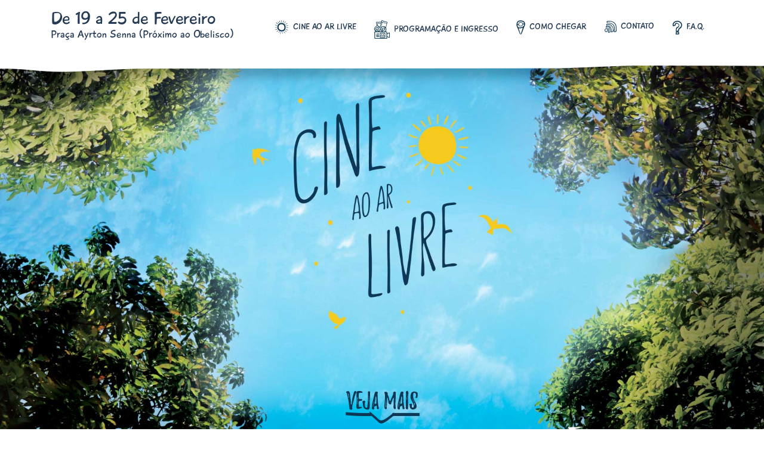

--- FILE ---
content_type: text/html; charset=UTF-8
request_url: https://cineaoarlivre.com.br/movies/o_casamento_romeu_julieta/
body_size: 16346
content:
<!DOCTYPE html>
<html class="no-js">
	<head>

		<title>Cine Ao Ar Livre -   O Casamento de Romeu e Julieta </title>

		<!--Meta-->
		<meta charset="UTF-8">
		<meta name="viewport" content="width=device-width">
		<meta name="keywords">
		<meta name="language" content="Português">
		<meta name="copyright" content="Cine Ao Ar Livre">
		<meta name="distribution" content="global">

		
		<link rel="apple-touch-icon" sizes="57x57" href="https://cineaoarlivre.com.br/wp-content/themes/cine/vendor/favicon/apple-icon-57x57.png">
		<link rel="apple-touch-icon" sizes="60x60" href="https://cineaoarlivre.com.br/wp-content/themes/cine/vendor/favicon/apple-icon-60x60.png">
		<link rel="apple-touch-icon" sizes="72x72" href="https://cineaoarlivre.com.br/wp-content/themes/cine/vendor/favicon/apple-icon-72x72.png">
		<link rel="apple-touch-icon" sizes="76x76" href="https://cineaoarlivre.com.br/wp-content/themes/cine/vendor/favicon/apple-icon-76x76.png">
		<link rel="apple-touch-icon" sizes="114x114" href="https://cineaoarlivre.com.br/wp-content/themes/cine/vendor/favicon/apple-icon-114x114.png">
		<link rel="apple-touch-icon" sizes="120x120" href="https://cineaoarlivre.com.br/wp-content/themes/cine/vendor/favicon/apple-icon-120x120.png">
		<link rel="apple-touch-icon" sizes="144x144" href="https://cineaoarlivre.com.br/wp-content/themes/cine/vendor/favicon/apple-icon-144x144.png">
		<link rel="apple-touch-icon" sizes="152x152" href="https://cineaoarlivre.com.br/wp-content/themes/cine/vendor/favicon/apple-icon-152x152.png">
		<link rel="apple-touch-icon" sizes="180x180" href="https://cineaoarlivre.com.br/wp-content/themes/cine/vendor/favicon/apple-icon-180x180.png">
		<link rel="icon" type="image/png" sizes="192x192"  href="https://cineaoarlivre.com.br/wp-content/themes/cine/vendor/favicon/android-icon-192x192.png">
		<link rel="icon" type="image/png" sizes="32x32" href="https://cineaoarlivre.com.br/wp-content/themes/cine/vendor/favicon/favicon-32x32.png">
		<link rel="icon" type="image/png" sizes="96x96" href="https://cineaoarlivre.com.br/wp-content/themes/cine/vendor/favicon/favicon-96x96.png">
		<link rel="icon" type="image/png" sizes="16x16" href="https://cineaoarlivre.com.br/wp-content/themes/cine/vendor/favicon/favicon-16x16.png">
		<link rel="apple-touch-icon-precomposed" href="https://cineaoarlivre.com.br/wp-content/themes/cine/vendor/favicon/android-icon-192x192.png">
		<link rel="manifest" href="https://cineaoarlivre.com.br/wp-content/themes/cine/vendor/favicon/manifest.json">
		<meta name="msapplication-TileColor" content="#253b55">
		<meta name="msapplication-TileImage" content="https://cineaoarlivre.com.br/wp-content/themes/cine/vendor/favicon/ms-icon-144x144.png">
		<meta name="theme-color" content="#253b55">      

		<!--CSS-->

		<link rel="stylesheet" href="https://cineaoarlivre.com.br/wp-content/themes/cine/node_modules/bootstrap/dist/css/bootstrap.min.css">
		<link rel="stylesheet" href="https://cineaoarlivre.com.br/wp-content/themes/cine/node_modules/owl.carousel/dist/assets/owl.carousel.min.css">
		<link rel="stylesheet" href="https://cineaoarlivre.com.br/wp-content/themes/cine/node_modules/owl.carousel/dist/assets/owl.theme.default.css">

		<link rel="stylesheet" href="https://cineaoarlivre.com.br/wp-content/themes/cine/node_modules/hover.css/css/hover.css">
		<link rel="stylesheet" href="https://cineaoarlivre.com.br/wp-content/themes/cine/node_modules/font-awesome/css/font-awesome.min.css">
		<link rel="stylesheet" href="https://cineaoarlivre.com.br/wp-content/themes/cine/vendor/css/style.css">
		<link rel="stylesheet" href="https://cineaoarlivre.com.br/wp-content/themes/cine/vendor/css/responsive.css">
		<meta name='robots' content='max-image-preview:large' />
<script type="text/javascript">
/* <![CDATA[ */
window._wpemojiSettings = {"baseUrl":"https:\/\/s.w.org\/images\/core\/emoji\/14.0.0\/72x72\/","ext":".png","svgUrl":"https:\/\/s.w.org\/images\/core\/emoji\/14.0.0\/svg\/","svgExt":".svg","source":{"concatemoji":"https:\/\/cineaoarlivre.com.br\/wp-includes\/js\/wp-emoji-release.min.js?ver=6.4.7"}};
/*! This file is auto-generated */
!function(i,n){var o,s,e;function c(e){try{var t={supportTests:e,timestamp:(new Date).valueOf()};sessionStorage.setItem(o,JSON.stringify(t))}catch(e){}}function p(e,t,n){e.clearRect(0,0,e.canvas.width,e.canvas.height),e.fillText(t,0,0);var t=new Uint32Array(e.getImageData(0,0,e.canvas.width,e.canvas.height).data),r=(e.clearRect(0,0,e.canvas.width,e.canvas.height),e.fillText(n,0,0),new Uint32Array(e.getImageData(0,0,e.canvas.width,e.canvas.height).data));return t.every(function(e,t){return e===r[t]})}function u(e,t,n){switch(t){case"flag":return n(e,"\ud83c\udff3\ufe0f\u200d\u26a7\ufe0f","\ud83c\udff3\ufe0f\u200b\u26a7\ufe0f")?!1:!n(e,"\ud83c\uddfa\ud83c\uddf3","\ud83c\uddfa\u200b\ud83c\uddf3")&&!n(e,"\ud83c\udff4\udb40\udc67\udb40\udc62\udb40\udc65\udb40\udc6e\udb40\udc67\udb40\udc7f","\ud83c\udff4\u200b\udb40\udc67\u200b\udb40\udc62\u200b\udb40\udc65\u200b\udb40\udc6e\u200b\udb40\udc67\u200b\udb40\udc7f");case"emoji":return!n(e,"\ud83e\udef1\ud83c\udffb\u200d\ud83e\udef2\ud83c\udfff","\ud83e\udef1\ud83c\udffb\u200b\ud83e\udef2\ud83c\udfff")}return!1}function f(e,t,n){var r="undefined"!=typeof WorkerGlobalScope&&self instanceof WorkerGlobalScope?new OffscreenCanvas(300,150):i.createElement("canvas"),a=r.getContext("2d",{willReadFrequently:!0}),o=(a.textBaseline="top",a.font="600 32px Arial",{});return e.forEach(function(e){o[e]=t(a,e,n)}),o}function t(e){var t=i.createElement("script");t.src=e,t.defer=!0,i.head.appendChild(t)}"undefined"!=typeof Promise&&(o="wpEmojiSettingsSupports",s=["flag","emoji"],n.supports={everything:!0,everythingExceptFlag:!0},e=new Promise(function(e){i.addEventListener("DOMContentLoaded",e,{once:!0})}),new Promise(function(t){var n=function(){try{var e=JSON.parse(sessionStorage.getItem(o));if("object"==typeof e&&"number"==typeof e.timestamp&&(new Date).valueOf()<e.timestamp+604800&&"object"==typeof e.supportTests)return e.supportTests}catch(e){}return null}();if(!n){if("undefined"!=typeof Worker&&"undefined"!=typeof OffscreenCanvas&&"undefined"!=typeof URL&&URL.createObjectURL&&"undefined"!=typeof Blob)try{var e="postMessage("+f.toString()+"("+[JSON.stringify(s),u.toString(),p.toString()].join(",")+"));",r=new Blob([e],{type:"text/javascript"}),a=new Worker(URL.createObjectURL(r),{name:"wpTestEmojiSupports"});return void(a.onmessage=function(e){c(n=e.data),a.terminate(),t(n)})}catch(e){}c(n=f(s,u,p))}t(n)}).then(function(e){for(var t in e)n.supports[t]=e[t],n.supports.everything=n.supports.everything&&n.supports[t],"flag"!==t&&(n.supports.everythingExceptFlag=n.supports.everythingExceptFlag&&n.supports[t]);n.supports.everythingExceptFlag=n.supports.everythingExceptFlag&&!n.supports.flag,n.DOMReady=!1,n.readyCallback=function(){n.DOMReady=!0}}).then(function(){return e}).then(function(){var e;n.supports.everything||(n.readyCallback(),(e=n.source||{}).concatemoji?t(e.concatemoji):e.wpemoji&&e.twemoji&&(t(e.twemoji),t(e.wpemoji)))}))}((window,document),window._wpemojiSettings);
/* ]]> */
</script>
<link rel='stylesheet' id='dashicons-css' href='https://cineaoarlivre.com.br/wp-includes/css/dashicons.min.css?ver=6.4.7' type='text/css' media='all' />
<link rel='stylesheet' id='font-awesome-css' href='https://cineaoarlivre.com.br/wp-content/plugins/menu-icons/includes/library/icon-picker/css/types/font-awesome.min.css?ver=4.6.1' type='text/css' media='all' />
<link rel='stylesheet' id='menu-icons-extra-css' href='https://cineaoarlivre.com.br/wp-content/plugins/menu-icons/css/extra.min.css?ver=0.10.2' type='text/css' media='all' />
<style id='wp-emoji-styles-inline-css' type='text/css'>

	img.wp-smiley, img.emoji {
		display: inline !important;
		border: none !important;
		box-shadow: none !important;
		height: 1em !important;
		width: 1em !important;
		margin: 0 0.07em !important;
		vertical-align: -0.1em !important;
		background: none !important;
		padding: 0 !important;
	}
</style>
<link rel='stylesheet' id='wp-block-library-css' href='https://cineaoarlivre.com.br/wp-includes/css/dist/block-library/style.min.css?ver=6.4.7' type='text/css' media='all' />
<style id='classic-theme-styles-inline-css' type='text/css'>
/*! This file is auto-generated */
.wp-block-button__link{color:#fff;background-color:#32373c;border-radius:9999px;box-shadow:none;text-decoration:none;padding:calc(.667em + 2px) calc(1.333em + 2px);font-size:1.125em}.wp-block-file__button{background:#32373c;color:#fff;text-decoration:none}
</style>
<style id='global-styles-inline-css' type='text/css'>
body{--wp--preset--color--black: #000000;--wp--preset--color--cyan-bluish-gray: #abb8c3;--wp--preset--color--white: #ffffff;--wp--preset--color--pale-pink: #f78da7;--wp--preset--color--vivid-red: #cf2e2e;--wp--preset--color--luminous-vivid-orange: #ff6900;--wp--preset--color--luminous-vivid-amber: #fcb900;--wp--preset--color--light-green-cyan: #7bdcb5;--wp--preset--color--vivid-green-cyan: #00d084;--wp--preset--color--pale-cyan-blue: #8ed1fc;--wp--preset--color--vivid-cyan-blue: #0693e3;--wp--preset--color--vivid-purple: #9b51e0;--wp--preset--gradient--vivid-cyan-blue-to-vivid-purple: linear-gradient(135deg,rgba(6,147,227,1) 0%,rgb(155,81,224) 100%);--wp--preset--gradient--light-green-cyan-to-vivid-green-cyan: linear-gradient(135deg,rgb(122,220,180) 0%,rgb(0,208,130) 100%);--wp--preset--gradient--luminous-vivid-amber-to-luminous-vivid-orange: linear-gradient(135deg,rgba(252,185,0,1) 0%,rgba(255,105,0,1) 100%);--wp--preset--gradient--luminous-vivid-orange-to-vivid-red: linear-gradient(135deg,rgba(255,105,0,1) 0%,rgb(207,46,46) 100%);--wp--preset--gradient--very-light-gray-to-cyan-bluish-gray: linear-gradient(135deg,rgb(238,238,238) 0%,rgb(169,184,195) 100%);--wp--preset--gradient--cool-to-warm-spectrum: linear-gradient(135deg,rgb(74,234,220) 0%,rgb(151,120,209) 20%,rgb(207,42,186) 40%,rgb(238,44,130) 60%,rgb(251,105,98) 80%,rgb(254,248,76) 100%);--wp--preset--gradient--blush-light-purple: linear-gradient(135deg,rgb(255,206,236) 0%,rgb(152,150,240) 100%);--wp--preset--gradient--blush-bordeaux: linear-gradient(135deg,rgb(254,205,165) 0%,rgb(254,45,45) 50%,rgb(107,0,62) 100%);--wp--preset--gradient--luminous-dusk: linear-gradient(135deg,rgb(255,203,112) 0%,rgb(199,81,192) 50%,rgb(65,88,208) 100%);--wp--preset--gradient--pale-ocean: linear-gradient(135deg,rgb(255,245,203) 0%,rgb(182,227,212) 50%,rgb(51,167,181) 100%);--wp--preset--gradient--electric-grass: linear-gradient(135deg,rgb(202,248,128) 0%,rgb(113,206,126) 100%);--wp--preset--gradient--midnight: linear-gradient(135deg,rgb(2,3,129) 0%,rgb(40,116,252) 100%);--wp--preset--font-size--small: 13px;--wp--preset--font-size--medium: 20px;--wp--preset--font-size--large: 36px;--wp--preset--font-size--x-large: 42px;--wp--preset--spacing--20: 0.44rem;--wp--preset--spacing--30: 0.67rem;--wp--preset--spacing--40: 1rem;--wp--preset--spacing--50: 1.5rem;--wp--preset--spacing--60: 2.25rem;--wp--preset--spacing--70: 3.38rem;--wp--preset--spacing--80: 5.06rem;--wp--preset--shadow--natural: 6px 6px 9px rgba(0, 0, 0, 0.2);--wp--preset--shadow--deep: 12px 12px 50px rgba(0, 0, 0, 0.4);--wp--preset--shadow--sharp: 6px 6px 0px rgba(0, 0, 0, 0.2);--wp--preset--shadow--outlined: 6px 6px 0px -3px rgba(255, 255, 255, 1), 6px 6px rgba(0, 0, 0, 1);--wp--preset--shadow--crisp: 6px 6px 0px rgba(0, 0, 0, 1);}:where(.is-layout-flex){gap: 0.5em;}:where(.is-layout-grid){gap: 0.5em;}body .is-layout-flow > .alignleft{float: left;margin-inline-start: 0;margin-inline-end: 2em;}body .is-layout-flow > .alignright{float: right;margin-inline-start: 2em;margin-inline-end: 0;}body .is-layout-flow > .aligncenter{margin-left: auto !important;margin-right: auto !important;}body .is-layout-constrained > .alignleft{float: left;margin-inline-start: 0;margin-inline-end: 2em;}body .is-layout-constrained > .alignright{float: right;margin-inline-start: 2em;margin-inline-end: 0;}body .is-layout-constrained > .aligncenter{margin-left: auto !important;margin-right: auto !important;}body .is-layout-constrained > :where(:not(.alignleft):not(.alignright):not(.alignfull)){max-width: var(--wp--style--global--content-size);margin-left: auto !important;margin-right: auto !important;}body .is-layout-constrained > .alignwide{max-width: var(--wp--style--global--wide-size);}body .is-layout-flex{display: flex;}body .is-layout-flex{flex-wrap: wrap;align-items: center;}body .is-layout-flex > *{margin: 0;}body .is-layout-grid{display: grid;}body .is-layout-grid > *{margin: 0;}:where(.wp-block-columns.is-layout-flex){gap: 2em;}:where(.wp-block-columns.is-layout-grid){gap: 2em;}:where(.wp-block-post-template.is-layout-flex){gap: 1.25em;}:where(.wp-block-post-template.is-layout-grid){gap: 1.25em;}.has-black-color{color: var(--wp--preset--color--black) !important;}.has-cyan-bluish-gray-color{color: var(--wp--preset--color--cyan-bluish-gray) !important;}.has-white-color{color: var(--wp--preset--color--white) !important;}.has-pale-pink-color{color: var(--wp--preset--color--pale-pink) !important;}.has-vivid-red-color{color: var(--wp--preset--color--vivid-red) !important;}.has-luminous-vivid-orange-color{color: var(--wp--preset--color--luminous-vivid-orange) !important;}.has-luminous-vivid-amber-color{color: var(--wp--preset--color--luminous-vivid-amber) !important;}.has-light-green-cyan-color{color: var(--wp--preset--color--light-green-cyan) !important;}.has-vivid-green-cyan-color{color: var(--wp--preset--color--vivid-green-cyan) !important;}.has-pale-cyan-blue-color{color: var(--wp--preset--color--pale-cyan-blue) !important;}.has-vivid-cyan-blue-color{color: var(--wp--preset--color--vivid-cyan-blue) !important;}.has-vivid-purple-color{color: var(--wp--preset--color--vivid-purple) !important;}.has-black-background-color{background-color: var(--wp--preset--color--black) !important;}.has-cyan-bluish-gray-background-color{background-color: var(--wp--preset--color--cyan-bluish-gray) !important;}.has-white-background-color{background-color: var(--wp--preset--color--white) !important;}.has-pale-pink-background-color{background-color: var(--wp--preset--color--pale-pink) !important;}.has-vivid-red-background-color{background-color: var(--wp--preset--color--vivid-red) !important;}.has-luminous-vivid-orange-background-color{background-color: var(--wp--preset--color--luminous-vivid-orange) !important;}.has-luminous-vivid-amber-background-color{background-color: var(--wp--preset--color--luminous-vivid-amber) !important;}.has-light-green-cyan-background-color{background-color: var(--wp--preset--color--light-green-cyan) !important;}.has-vivid-green-cyan-background-color{background-color: var(--wp--preset--color--vivid-green-cyan) !important;}.has-pale-cyan-blue-background-color{background-color: var(--wp--preset--color--pale-cyan-blue) !important;}.has-vivid-cyan-blue-background-color{background-color: var(--wp--preset--color--vivid-cyan-blue) !important;}.has-vivid-purple-background-color{background-color: var(--wp--preset--color--vivid-purple) !important;}.has-black-border-color{border-color: var(--wp--preset--color--black) !important;}.has-cyan-bluish-gray-border-color{border-color: var(--wp--preset--color--cyan-bluish-gray) !important;}.has-white-border-color{border-color: var(--wp--preset--color--white) !important;}.has-pale-pink-border-color{border-color: var(--wp--preset--color--pale-pink) !important;}.has-vivid-red-border-color{border-color: var(--wp--preset--color--vivid-red) !important;}.has-luminous-vivid-orange-border-color{border-color: var(--wp--preset--color--luminous-vivid-orange) !important;}.has-luminous-vivid-amber-border-color{border-color: var(--wp--preset--color--luminous-vivid-amber) !important;}.has-light-green-cyan-border-color{border-color: var(--wp--preset--color--light-green-cyan) !important;}.has-vivid-green-cyan-border-color{border-color: var(--wp--preset--color--vivid-green-cyan) !important;}.has-pale-cyan-blue-border-color{border-color: var(--wp--preset--color--pale-cyan-blue) !important;}.has-vivid-cyan-blue-border-color{border-color: var(--wp--preset--color--vivid-cyan-blue) !important;}.has-vivid-purple-border-color{border-color: var(--wp--preset--color--vivid-purple) !important;}.has-vivid-cyan-blue-to-vivid-purple-gradient-background{background: var(--wp--preset--gradient--vivid-cyan-blue-to-vivid-purple) !important;}.has-light-green-cyan-to-vivid-green-cyan-gradient-background{background: var(--wp--preset--gradient--light-green-cyan-to-vivid-green-cyan) !important;}.has-luminous-vivid-amber-to-luminous-vivid-orange-gradient-background{background: var(--wp--preset--gradient--luminous-vivid-amber-to-luminous-vivid-orange) !important;}.has-luminous-vivid-orange-to-vivid-red-gradient-background{background: var(--wp--preset--gradient--luminous-vivid-orange-to-vivid-red) !important;}.has-very-light-gray-to-cyan-bluish-gray-gradient-background{background: var(--wp--preset--gradient--very-light-gray-to-cyan-bluish-gray) !important;}.has-cool-to-warm-spectrum-gradient-background{background: var(--wp--preset--gradient--cool-to-warm-spectrum) !important;}.has-blush-light-purple-gradient-background{background: var(--wp--preset--gradient--blush-light-purple) !important;}.has-blush-bordeaux-gradient-background{background: var(--wp--preset--gradient--blush-bordeaux) !important;}.has-luminous-dusk-gradient-background{background: var(--wp--preset--gradient--luminous-dusk) !important;}.has-pale-ocean-gradient-background{background: var(--wp--preset--gradient--pale-ocean) !important;}.has-electric-grass-gradient-background{background: var(--wp--preset--gradient--electric-grass) !important;}.has-midnight-gradient-background{background: var(--wp--preset--gradient--midnight) !important;}.has-small-font-size{font-size: var(--wp--preset--font-size--small) !important;}.has-medium-font-size{font-size: var(--wp--preset--font-size--medium) !important;}.has-large-font-size{font-size: var(--wp--preset--font-size--large) !important;}.has-x-large-font-size{font-size: var(--wp--preset--font-size--x-large) !important;}
.wp-block-navigation a:where(:not(.wp-element-button)){color: inherit;}
:where(.wp-block-post-template.is-layout-flex){gap: 1.25em;}:where(.wp-block-post-template.is-layout-grid){gap: 1.25em;}
:where(.wp-block-columns.is-layout-flex){gap: 2em;}:where(.wp-block-columns.is-layout-grid){gap: 2em;}
.wp-block-pullquote{font-size: 1.5em;line-height: 1.6;}
</style>
<script type="text/javascript" src="https://cineaoarlivre.com.br/wp-includes/js/jquery/jquery.min.js?ver=3.7.1" id="jquery-core-js"></script>
<script type="text/javascript" src="https://cineaoarlivre.com.br/wp-includes/js/jquery/jquery-migrate.min.js?ver=3.4.1" id="jquery-migrate-js"></script>
<link rel="https://api.w.org/" href="https://cineaoarlivre.com.br/wp-json/" /><link rel="EditURI" type="application/rsd+xml" title="RSD" href="https://cineaoarlivre.com.br/xmlrpc.php?rsd" />
<meta name="generator" content="WordPress 6.4.7" />
<link rel="canonical" href="https://cineaoarlivre.com.br/movies/o_casamento_romeu_julieta/" />
<link rel='shortlink' href='https://cineaoarlivre.com.br/?p=77' />
<link rel="alternate" type="application/json+oembed" href="https://cineaoarlivre.com.br/wp-json/oembed/1.0/embed?url=https%3A%2F%2Fcineaoarlivre.com.br%2Fmovies%2Fo_casamento_romeu_julieta%2F" />
<link rel="alternate" type="text/xml+oembed" href="https://cineaoarlivre.com.br/wp-json/oembed/1.0/embed?url=https%3A%2F%2Fcineaoarlivre.com.br%2Fmovies%2Fo_casamento_romeu_julieta%2F&#038;format=xml" />

		<script type="text/javascript">
			var _gaq = _gaq || [];
			_gaq.push(['_setAccount', 'UA-113940966-1']);
			_gaq.push(['_trackPageview']);
			(function() {
				var ga = document.createElement('script'); ga.type = 'text/javascript'; ga.async = true;
				ga.src = ('https:' == document.location.protocol ? 'https://ssl' : 'http://www') + '.google-analytics.com/ga.js';
				var s = document.getElementsByTagName('script')[0]; s.parentNode.insertBefore(ga, s);
			})();
		</script>

	<meta name="bmi-version" content="1.2.2" />	<style type="text/css">
		div.wpcf7 .screen-reader-response {
			position: absolute;
			overflow: hidden;
			clip: rect(1px, 1px, 1px, 1px);
			height: 1px;
			width: 1px;
			margin: 0;
			padding: 0;
			border: 0;
		}

		div.wpcf7 .form-inline img.ajax-loader {
			display: inline;
		}

		div.wpcf7 .ajax-loader {
			visibility: hidden;
			display: inline-block;
			background-image: url('https://cineaoarlivre.com.br/wp-content/plugins/contact-form-7/images/ajax-loader.gif');
			width: 16px;
			height: 16px;
			border: none;
			padding: 0;
			margin: 0 0 0 4px;
			vertical-align: middle;
		}

		div.wpcf7 .ajax-loader.is-active {
			visibility: visible;
		}

		div.wpcf7 div.ajax-error {
			display: none;
		}

		div.wpcf7 .wpcf7-display-none {
			display: none;
		}

		div.wpcf7 .placeheld {
			color: #888;
		}

		div.wpcf7 .wpcf7-recaptcha iframe {
			margin-bottom: 0;
		}

		div.wpcf7 input[type="file"] {
			cursor: pointer;
		}

		div.wpcf7 input[type="file"]:disabled {
			cursor: default;
		}

		div.wpcf7 .form-inline .form-group {
			max-width: 250px;
		}

		div.wpcf7 .input-group-addon img {
			height: 100%;
			width: auto;
			max-width: none !important;
			border-radius: 5px;
		}

		div.wpcf7 .input-group-addon.input-group-has-image {
			padding: 0;
		}
	</style>
	
		<!--JS-->
		<script src="https://cineaoarlivre.com.br/wp-content/themes/cine/node_modules/jquery/dist/jquery.min.js"></script>
		<script src="https://cineaoarlivre.com.br/wp-content/themes/cine/node_modules/bootstrap/dist/js/bootstrap.min.js"></script>
		<script src="https://cineaoarlivre.com.br/wp-content/themes/cine/node_modules/owl.carousel/dist/owl.carousel.min.js"></script>
		<script>var get_template_directory_uri = "https://cineaoarlivre.com.br/wp-content/themes/cine"</script>
		<script src="https://cineaoarlivre.com.br/wp-content/themes/cine/vendor/js/script.js"></script>

		<script src="https://unpkg.com/scrollreveal/dist/scrollreveal.min.js"></script>
        <script>
            $(document).ready(function () {
                window.sr = ScrollReveal({ reset: false });
				sr.reveal('.reveal');
			})
        </script>
	</head>
	<body id="top">

		<header class="container-fluid">
			<div class="row top">
				<div class="container">
					<div class="row">
						<div class="col-xs-12">
							<nav class="navbar navbar-default" role="navigation">
								<div class="navbar-header">
									<button type="button" class="navbar-toggle" data-toggle="collapse" data-target=".navbar-ex1-collapse">
										<span class="sr-only">Toggle navigation</span>
										<span class="icon-bar"></span>
										<span class="icon-bar"></span>
										<span class="icon-bar"></span>
									</button>
									<a class="navbar-brand" href="#">
										<h2>De 19 a 25 de Fevereiro</h2>			<div class="textwidget"><p>Praça Ayrton Senna (Próximo ao Obelisco)</p>
</div>
											</a>
								</div>
							
								<div class="collapse navbar-collapse navbar-ex1-collapse">
									<ul id="menu-menu-principal" class="nav navbar-nav mt-5 menu"><li itemscope="itemscope" itemtype="https://www.schema.org/SiteNavigationElement" id="menu-item-16" class="smooth menu-item menu-item-type-custom menu-item-object-custom menu-item-16 nav-item"><a title="Cine Ao Ar Livre" href="#top" class="nav-link"><img width="23" height="23" src="https://cineaoarlivre.com.br/wp-content/uploads/2018/01/sun.png" class="_mi _before _image" alt="" aria-hidden="true" decoding="async" /><span>Cine Ao Ar Livre</span></a></li>
<li itemscope="itemscope" itemtype="https://www.schema.org/SiteNavigationElement" id="menu-item-23" class="smooth menu-item menu-item-type-custom menu-item-object-custom menu-item-23 nav-item"><a title="Programação e Ingresso" href="#movies" class="nav-link"><img width="26" height="31" src="https://cineaoarlivre.com.br/wp-content/uploads/2018/01/cam.png" class="_mi _before _image" alt="" aria-hidden="true" decoding="async" /><span>Programação e Ingresso</span></a></li>
<li itemscope="itemscope" itemtype="https://www.schema.org/SiteNavigationElement" id="menu-item-24" class="smooth menu-item menu-item-type-custom menu-item-object-custom menu-item-24 nav-item"><a title="Como Chegar" href="#locale" class="nav-link"><img width="15" height="24" src="https://cineaoarlivre.com.br/wp-content/uploads/2018/01/map.png" class="_mi _before _image" alt="" aria-hidden="true" decoding="async" /><span>Como Chegar</span></a></li>
<li itemscope="itemscope" itemtype="https://www.schema.org/SiteNavigationElement" id="menu-item-25" class="smooth menu-item menu-item-type-custom menu-item-object-custom menu-item-25 nav-item"><a title="Contato" href="#contact" class="nav-link"><img width="21" height="20" src="https://cineaoarlivre.com.br/wp-content/uploads/2018/01/wifi.png" class="_mi _before _image" alt="" aria-hidden="true" decoding="async" /><span>Contato</span></a></li>
<li itemscope="itemscope" itemtype="https://www.schema.org/SiteNavigationElement" id="menu-item-26" class="smooth menu-item menu-item-type-custom menu-item-object-custom menu-item-26 nav-item"><a title="F.A.Q." href="#faq" class="nav-link"><img width="17" height="24" src="https://cineaoarlivre.com.br/wp-content/uploads/2018/01/int.png" class="_mi _before _image" alt="" aria-hidden="true" decoding="async" /><span>F.A.Q.</span></a></li>
</ul>								</div>
							</nav>
						</div>
					</div>
				</div>
			</div>

			<div class="row showcase reveal">
				
			</div>

			<div class="row see_more reveal">

			</div>
		</header>

		<div class="container-fluid wrap-content">
<script>
    $(document).ready(function(){
        $('.movies .owl-carousel').owlCarousel({
            loop: false,
            margin: 20,
            nav: true,
            dots: false,
            navText: ["<img src='https://cineaoarlivre.com.br/wp-content/uploads/2018/02/arrow_left.png'>","<img src='https://cineaoarlivre.com.br/wp-content/uploads/2018/02/arrow_right.png'>"],
            responsive:{
                0:{
                    items:1
                },
                991:{
                    items:3
                },
                1200:{
                    items:4
                }
            }
        })

        $(".movies a.trailer").on('click', function(e){
            e.preventDefault()
            var video = $(this).data('iframe')
            if(video.length > 0)
            {
                $("#video .modal-body").html(video)
                $("#video .modal-body iframe").width('100%').height('90%')
                $("#video").modal('show');
            }
        })
    })
</script>



<div class="modal fade" tabindex="-1" role="dialog" id="free_ticket_modal">
    <div class="modal-dialog modal-lg" role="document">
        <div class="modal-content">
        <div class="modal-header">
            <button type="button" class="close" data-dismiss="modal" aria-label="Close"><img src="https://cineaoarlivre.com.br/wp-content/themes/cine/vendor/images/btn_close.png" alt=""></button>
            <h4 class="modal-title">Ficha Técnica</h4>
        </div>
        <div class="modal-body">
            <p>Patrocínio | Proac SP, Comgás, TKM</p>
<p>Idealização | Sagarana Comunicação</p>
<p>Apoio Cultural | Gisele Castro e Perrotti e Barrueco Advogados</p>
<p>Realização | Governo do Estado de São Paulo &#8211; Secretaria da Cultura</p>
<p>Coordenação geral e Produção Executiva | Suzana Vilhena</p>
<p>Assistente de Produção | Pamella Pesarelli</p>
<p>Coordenação Administrativa e Financeira | Guilherme Stella e Gisele Castro</p>
<p>Assessoria Jurídica | Perrotti e Barrueco Advogados</p>
<p>Cenografia | Débora Lopez</p>
<p>Identidade Visual | Sagarana Comunicação</p>
<p>Direção de Criação de Arte e Redação | Lucas Pacífico</p>
<p>Equipe de Criação de Arte e Redação | Feco Porto, Lucas Mandelli, Luis Oda</p>
<p>Audiovisual | Matrix Audiovisual</p>
<p>Impressão | Gráfica Sandice</p>
<p>Comunicação Visual | Haz e Bit Plotagem</p>
<p>Programação Eletrônica Website | Victor Belli</p>
<p>Conteúdo Multimídia | Meliá Produções, MPLC, Novelo Produções</p>
<p>Assessoria de Imprensa | Katiúscia</p>
<p>Fotografia | Bruno Torino</p>
<p>Segurança | MXS Seguranças</p>
<p>Promotoras Bilheteria | LB Casting</p>
        </div>
        <div class="modal-footer">
        </div>
        </div>
    </div>
</div>

<div class="modal fade" tabindex="-1" role="dialog" id="video">
    <div class="modal-dialog modal-lg" role="document">
        <div class="modal-content">
        <div class="modal-header">
            <button type="button" class="close" data-dismiss="modal" aria-label="Close"><img src="https://cineaoarlivre.com.br/wp-content/themes/cine/vendor/images/btn_close.png" alt=""></button>
            <h4 class="modal-title">Trailer</h4>
        </div>
        <div class="modal-body">
        
        </div>
        <div class="modal-footer">
        </div>
        </div>
    </div>
</div>


<div class="row free">
    <div class="container">
        <div class="row reveal">
            <div class="col-md-6 side-left">
                <img src="https://cineaoarlivre.com.br/wp-content/themes/cine/vendor/images/free_entrance.png" alt="">
            </div>
            <div class="col-md-6 side-right">
                <h1 class="title">CINE AO AR LIVRE</h1>
                <p>O Cine Ao Ar Livre é um projeto incentivado via Proac SP, com idealização da Sagarana Comunicação e patrocínio da Comgás e TKM, a ser realizado na Praça Ayrton Senna em São Paulo, no espaço do Modelódromo.</p>
                <button class="btn-blue-cine" data-toggle="modal" data-target="#free_ticket_modal">Ficha Técnica</button>
            </div>  
        </div>
    </div>
</div>

<div class="row date_movie" id="movies">
    <div class="container">
        <div class="row reveal">
            <div class="col-md-4 label">Escolha a data:</div>
            <div class="col-md-8">
                <ul>
                    <li><a href="?d=1518998400#movies" class="">Dia 19<span>Segunda</span></a></li><li><a href="?d=1519084800#movies" class="">Dia 20<span>Terça</span></a></li><li><a href="?d=1519171200#movies" class="">Dia 21<span>Quarta</span></a></li><li><a href="?d=1519257600#movies" class="">Dia 22<span>Quinta</span></a></li><li><a href="?d=1519344000#movies" class="">Dia 23<span>Sexta</span></a></li><li><a href="?d=1519430400#movies" class="">Dia 24<span>Sábado</span></a></li><li><a href="?d=1519516800#movies" class="">Dia 25<span>Domingo</span></a></li>                </ul>
            </div>
        </div>
    </div>
</div>


<div class="row movies">
    <div class="container">
        <div class="row reveal">
            <div class="col-md-10 col-md-offset-1">
                <div class="owl-carousel owl-theme reveal">
                    
                    

                                                                        <div class="item">
                                <div class="poster" style="background-image: url('https://cineaoarlivre.com.br/wp-content/uploads/2018/02/EU-E-MEU-GUARDA-CHUVA.jpg')">
                                                                        <a href="" class="trailer" data-iframe="&lt;iframe width=&quot;560&quot; height=&quot;315&quot; src=&quot;https://www.youtube.com/embed/5ECHOjydHxw?rel=0&quot; frameborder=&quot;0&quot; allow=&quot;autoplay; encrypted-media&quot; allowfullscreen&gt;&lt;/iframe&gt;"><img src="https://cineaoarlivre.com.br/wp-content/themes/cine/vendor/images/trailer.png" alt=""></a>
                                </div>
                                <div class="clock-ticket">
                                    <div class="col-md-5 clock"><div class="row">10h00</div></div>
                                                                            <div class="col-md-7"><div class="row"><a href="https://www.eventbrite.com.br/e/cine-ao-ar-livre-eu-e-meu-guarda-chuva-tickets-37960284232" target="_blank" class="btn-blue-cine-small">Ingresso Aqui</a></div></div>
                                                                    </div>
                                <div class="title">
                                    Eu e Meu Guarda Chuva                                </div>
                                <div class="sinopse">
                                    <h1>Sinopse</h1>
                                    <p>
                                        Família, Fantasia | 01h18min<br />
<br />
Classificação Indicativa: Livre<br />
Eugênio (Lucas Cotrim) é um garoto de 11 anos que jamais se separa do guarda chuva herdado de seu avô. No último dia de férias ele e Cebola (Victor Froiman), seu melhor amigo, precisam entrar na sombria casa onde fica sua nova escola. O motivo é para resgatar Frida (Rafaela Victor), a grande paixão de Eugênio, que foi sequestrada pelo fantasma do Barão Von Staffen (Daniel Dantas) 
                                    </p>
                                </div>
                            </div>
                                                    <div class="item">
                                <div class="poster" style="background-image: url('https://cineaoarlivre.com.br/wp-content/uploads/2018/02/up-altas-aventuras.jpg')">
                                                                        <a href="" class="trailer" data-iframe="&lt;iframe width=&quot;560&quot; height=&quot;315&quot; src=&quot;https://www.youtube.com/embed/rcoC5gXUxNY?rel=0&quot; frameborder=&quot;0&quot; allow=&quot;autoplay; encrypted-media&quot; allowfullscreen&gt;&lt;/iframe&gt;"><img src="https://cineaoarlivre.com.br/wp-content/themes/cine/vendor/images/trailer.png" alt=""></a>
                                </div>
                                <div class="clock-ticket">
                                    <div class="col-md-5 clock"><div class="row">13h00</div></div>
                                                                            <div class="col-md-7"><div class="row"><a href="https://www.eventbrite.com.br/e/cine-ao-ar-livre-up-altas-aventuras-tickets-43046611574" target="_blank" class="btn-blue-cine-small">Ingresso Aqui</a></div></div>
                                                                    </div>
                                <div class="title">
                                    Up - Altas Aventuras                                </div>
                                <div class="sinopse">
                                    <h1>Sinopse</h1>
                                    <p>
                                        Animação, Família | 01h35min<br />
<br />
Classificação Indicativa: Livre<br />
Carl Fredricksen (Edward Asner) é um vendedor de balões que, aos 78 anos, está prestes a perder a casa em que sempre viveu com sua esposa, a falecida Ellie. O terreno onde a casa fica localizada interessa a um empresário, que deseja construir no local um edifício. Após um incidente em que acerta um homem com sua bengala, Carl é considerado uma ameaça pública e forçado a ser internado em um asilo. Para evitar que isto aconteça, ele enche milhares de balões em sua casa, fazendo com que ela levante vôo. O objetivo de Carl é viajar para uma floresta na América do Sul, um local onde ele e Ellie sempre desejaram morar. Só que, após o início da aventura, ele descobre que seu pior pesadelo embarcou junto: Russell (Jordan Nagai), um menino de 8 anos. 
                                    </p>
                                </div>
                            </div>
                                                    <div class="item">
                                <div class="poster" style="background-image: url('https://cineaoarlivre.com.br/wp-content/uploads/2018/02/reis_e_ratos.jpg')">
                                                                        <a href="" class="trailer" data-iframe="&lt;iframe width=&quot;560&quot; height=&quot;315&quot; src=&quot;https://www.youtube.com/embed/TvI6IgIkVow?rel=0&quot; frameborder=&quot;0&quot; allow=&quot;autoplay; encrypted-media&quot; allowfullscreen&gt;&lt;/iframe&gt;"><img src="https://cineaoarlivre.com.br/wp-content/themes/cine/vendor/images/trailer.png" alt=""></a>
                                </div>
                                <div class="clock-ticket">
                                    <div class="col-md-5 clock"><div class="row">15h30</div></div>
                                                                            <div class="col-md-7"><div class="row"><a href="https://www.eventbrite.com.br/e/cine-ao-ar-livre-reis-e-ratos-tickets-43046779075" target="_blank" class="btn-blue-cine-small">Ingresso Aqui</a></div></div>
                                                                    </div>
                                <div class="title">
                                    Reis e Ratos                                </div>
                                <div class="sinopse">
                                    <h1>Sinopse</h1>
                                    <p>
                                        Comédia, Policial | 01h51min<br />
<br />
Classificação Indicativa: 14 anos<br />
Depois que um coreto de uma pequena cidade é destruído por uma misteriosa bomba no interior no Rio de Janeiro, uma cantora (Rafaela Mandelli) que seria a principal vítima descobre que o enigmático locutor Hervê Gianini (Cauã Reymond) foi o responsável por sua salvação. Porém, o mediúnico funcionário da rádio não fazia ideia de que estaria atrapalhando os planos de desestabilizar o Brasil, arquitetados por Troy Somerset (Selton Mello), agente da CIA, e o Major Esdras (Otávio Muller), auxiliados pelo meliante Roni Rato (Rodrigo Santoro). Tudo isso acontecendo nos dias que antecedem o Golpe Militar de 64. 
                                    </p>
                                </div>
                            </div>
                                                    <div class="item">
                                <div class="poster" style="background-image: url('https://cineaoarlivre.com.br/wp-content/uploads/2018/02/o-bem-amado_audiodescricao.png')">
                                                                        <a href="" class="trailer" data-iframe="&lt;iframe width=&quot;560&quot; height=&quot;315&quot; src=&quot;https://www.youtube.com/embed/sbnb37QMjcc?rel=0&quot; frameborder=&quot;0&quot; allow=&quot;autoplay; encrypted-media&quot; allowfullscreen&gt;&lt;/iframe&gt;"><img src="https://cineaoarlivre.com.br/wp-content/themes/cine/vendor/images/trailer.png" alt=""></a>
                                </div>
                                <div class="clock-ticket">
                                    <div class="col-md-5 clock"><div class="row">18h00</div></div>
                                                                            <div class="col-md-7"><div class="row"><a href="https://www.eventbrite.com.br/e/cine-ao-ar-livre-o-bem-amado-tickets-43046850288" target="_blank" class="btn-blue-cine-small">Ingresso Aqui</a></div></div>
                                                                    </div>
                                <div class="title">
                                    O Bem Amado                                </div>
                                <div class="sinopse">
                                    <h1>Sinopse</h1>
                                    <p>
                                        Comédia | 01h47min<br />
<br />
Classificação Indicativa: 12 anos<br />
Após o assassinato do prefeito de Sucupira por Zeca Diabo (José Wilker), uma disputa política entre Odorico Paraguaçu (Marco Nanini) e Vladimir (Tonico Pereira) pelo cargo vago tem início. Odorico vence a eleição e toma posse como prefeito, recebendo sempre o apoio das irmãs Doroteia (Zezé Polessa), Dulcineia (Andréa Beltrão) e Judiceia (Drica Moraes). Uma de suas promessas é construir o primeiro cemitério da cidade, para evitar a emigração dos habitantes após morrerem. Só que, após a obra ser concluída, há um problema: ninguém em Sucupira morre, o que impede que o cemitério enfim seja inaugurado. Sofrendo pressão devido a acusações de superfaturamento, Odorico precisa encontrar um meio para que o grande feito de seu mandato não se torne uma grande piada.<br />
<br />
*Filme com audiodescrição. 
                                    </p>
                                </div>
                            </div>
                                                            </div>
            </div>
        </div>
    </div>
</div>

<div class="row maps" id="locale">
    <div class="col-md-7">
        <div class="row wrap-map reveal">
            <img src="https://cineaoarlivre.com.br/wp-content/themes/cine/vendor/images/border_map.png" alt="">
            <iframe src="https://www.google.com/maps/embed?pb=!1m18!1m12!1m3!1d3656.6056186574083!2d-46.655254785355446!3d-23.582603768261517!2m3!1f0!2f0!3f0!3m2!1i1024!2i768!4f13.1!3m3!1m2!1s0x94ce59ed7006724f%3A0xce524dc556050dff!2sPra%C3%A7a+Ayrton+Senna+do+Brasil!5e0!3m2!1spt-BR!2sus!4v1517812054095" width="600" height="450" frameborder="0" style="border:0" allowfullscreen></iframe>        </div>
    </div>
    <div class="col-md-5 info reveal">
        <img src="https://cineaoarlivre.com.br/wp-content/themes/cine/vendor/images/como_chegar.png" class="title" alt="">
        <br>
        <br>
        <h1>Local <img src="https://cineaoarlivre.com.br/wp-content/themes/cine/vendor/images/point_marker.png" height="40" alt=""></h1>
        <p>Praça Ayrton Senna (Próximo ao Obelisco)           Rua Curitiba, 290</p>
        
        <br>

        <h1>Estacionamento</h1>
        <p>Zona Azul nas ruas próximas e estacionamentos terceirizados próximos ao local</p>
    </div>
</div>


<div class="row faq" id="faq">
    <div class="container">
        <div class="row reveal">
            <div class="col-xs-12 text-center">
                <img src="https://cineaoarlivre.com.br/wp-content/themes/cine/vendor/images/faq.png" alt="" class="title">
            </div>
        </div>

        <div class="row reveal">
            <div class="col-xs-12">
                <ul>
                    <li><h1>Posso chegar atrasado na sessão?</h1>Recomendamos chegar com até 10 minutos antes da sessão. Após este horário a equipe do evento tem autonomia em transferir os ingressos a outras pessoas presentes interessadas em participar.</li><li><h1>O que é uma sessão com audiodescrição?</h1>Essas sessões contam com o recurso de um fone de ouvido que narra as cenas do filme para que os deficientes visuais possam aproveitar como qualquer outra pessoa. É só solicitar o equipamento com nossa equipe. Esse recurso não interfere na experiência daqueles que não necessitam do aparelho.</li><li><h1>Se chover a sessão é cancelada?</h1>Cancelar é a nossa última opção, e só acontece se a chuva for muito forte e longa. Como estamos no verão, elas são rápidas, e conseguimos pausar e recomeçar o filme, assim todos ficam felizes! Recomendamos levar guarda-chuva ou capa, principalmente nas sessões à tarde.</li><li><h1>Não poderei mais ir ao evento, posso cancelar meu ingresso?</h1>Pode sim! E agradecemos muito se o fizer, pois o seu lugar poderá ser utilizado por outra pessoa. Você consegue cancelar no mesmo site da reserva.</li><li><h1>A sessão esgotou, mas posso ir mesmo assim?</h1>Claro! E será super bem-vindo! Os ingressos garantem uma cadeira e uma pipoca para você se acomodar, mas nada te impede de levar uma canga ou similar para ter maior conforto durante a sessão.</li><li><h1>Haverá área de alimentação?</h1>Sim! Fechamos uma parceria com alguns foodtrucks e foodbikes que estarão vendendo alimentos e bebidas não alcoólicas para todos.</li><li><h1>O que posso levar para o evento?</h1>Teremos cadeiras para 200 pessoas, mas é um cinema ao ar livre em uma praça, então você pode levar sua sombrinha, sua canga e seu melhor amigo! :)</li><li><h1>O evento é acessível?</h1>Sim! O evento é acessível e a praça conta com acesso para cadeirantes, bem como banheiro PNE.</li><li><h1>Como posso entrar em contato com o organizador se tiver perguntas?</h1>Escreva para nós via Messenger na nossa página no Facebook ou pelo contato do site.</li><li><h1>Quais são minhas opções de transporte/estacionamento para chegar no evento?</h1>É possível ir de transporte público, de bicicleta ou de carro!</li><li><h1>Há exigências de identificação ou idade mínima para entrar no evento?</h1>Confira a classificação etária para cada sessão na programação.</li>                </ul>
            </div>
        </div>
    </div>
</div>

<div class="row detail_top"></div>

<div class="row contact" id="contact">
    <div class="container">        
        <div class="row">
            <div class="col-md-10 col-md-offset-1 reveal">
                <h1>Contato <small>Dúvidas? Mande-nos uma mensagem!</small></h1>
            </div>
        </div>
        <div class="row">
            <div class="col-md-10 col-md-offset-1 reveal wrap-forms">
                <div role="form" class="wpcf7" id="wpcf7-f48-o1" lang="pt-BR" dir="ltr">
<div class="screen-reader-response"></div>
<form action="/movies/o_casamento_romeu_julieta/#wpcf7-f48-o1" method="post" class="wpcf7-form" novalidate="novalidate">
<div style="display: none;">
<input type="hidden" name="_wpcf7" value="48" />
<input type="hidden" name="_wpcf7_version" value="5.0" />
<input type="hidden" name="_wpcf7_locale" value="pt_BR" />
<input type="hidden" name="_wpcf7_unit_tag" value="wpcf7-f48-o1" />
<input type="hidden" name="_wpcf7_container_post" value="0" />
</div>
<div class="row">
<div class="col-md-6">
<div class="form-group your-name"><input class="wpcf7-form-control wpcf7-text wpcf7-validates-as-required form-control" name="your-name" type="text" value="" placeholder="Nome" aria-invalid="false" aria-required="true" required></div>
<div class="form-group your-email"><input class="wpcf7-form-control wpcf7-text wpcf7-email wpcf7-validates-as-required wpcf7-validates-as-email form-control" name="your-email" type="email" value="" placeholder="E-mail" aria-invalid="false" aria-required="true" required></div>
<div class="form-group your-subject"><input class="wpcf7-form-control wpcf7-text form-control" name="your-subject" type="text" value="" placeholder="Assunto" aria-invalid="false"></div>
</div>
<div class="col-md-6">
<div class="form-group your-message"><textarea class="wpcf7-form-control wpcf7-textarea form-control" name="your-message" rows="4" placeholder="Mensagem" aria-invalid="false"></textarea></div>
</div>
</div>

<div class="row">
<div class="col-xs-12 text-right"><div class="form-group"><div><input class="wpcf7-form-control wpcf7-submit btn btn-primary" type="submit" value="Enviar"></div></div><div class="wpcf7-form-control-wrap"><div data-sitekey="6LduMSAkAAAAAGPlK6wlYo0W-Udi3qQOFP1tVQyf" class="wpcf7-form-control g-recaptcha wpcf7-recaptcha"></div>
<noscript>
	<div style="width: 302px; height: 422px;">
		<div style="width: 302px; height: 422px; position: relative;">
			<div style="width: 302px; height: 422px; position: absolute;">
				<iframe src="https://www.google.com/recaptcha/api/fallback?k=6LduMSAkAAAAAGPlK6wlYo0W-Udi3qQOFP1tVQyf" frameborder="0" scrolling="no" style="width: 302px; height:422px; border-style: none;">
				</iframe>
			</div>
			<div style="width: 300px; height: 60px; border-style: none; bottom: 12px; left: 25px; margin: 0px; padding: 0px; right: 25px; background: #f9f9f9; border: 1px solid #c1c1c1; border-radius: 3px;">
				<textarea id="g-recaptcha-response" name="g-recaptcha-response" class="g-recaptcha-response" style="width: 250px; height: 40px; border: 1px solid #c1c1c1; margin: 10px 25px; padding: 0px; resize: none;">
				</textarea>
			</div>
		</div>
	</div>
</noscript>
</div></div>
</div><div class="wpcf7-response-output wpcf7-display-none alert"></div></form></div>            </div>
        </div>
        <div class="row medias">
            <div class="col-md-10 col-md-offset-1 reveal">
                <span class="fix">Fique por dentro das novidades:</span>
                                <a href="https://www.facebook.com/cineaoarlivre/" target="_blank" class="hvr-float-shadow"><img src="https://cineaoarlivre.com.br/wp-content/themes/cine/vendor/images/ico_fb.png" alt=""></a>
                                
                                
                            </div>
        </div>
    </div>
</div>

</div>

<footer class="container-fluid reveal">
    <div class="row">
        <div class="container">
            <div class="row">
                <img src="https://cineaoarlivre.com.br/wp-content/themes/cine/vendor/images/footer.png" width="100%" alt="">
            </div>
        </div>
    </div>
</footer>

<small><center style="color: #aaa;">*Os horários podem sofrer alterações sem qualquer aviso prévio.</center></small>
<br>

<script type="text/javascript">
var recaptchaWidgets = [];
var recaptchaCallback = function() {
	var forms = document.getElementsByTagName( 'form' );
	var pattern = /(^|\s)g-recaptcha(\s|$)/;

	for ( var i = 0; i < forms.length; i++ ) {
		var divs = forms[ i ].getElementsByTagName( 'div' );

		for ( var j = 0; j < divs.length; j++ ) {
			var sitekey = divs[ j ].getAttribute( 'data-sitekey' );

			if ( divs[ j ].className && divs[ j ].className.match( pattern ) && sitekey ) {
				var params = {
					'sitekey': sitekey,
					'type': divs[ j ].getAttribute( 'data-type' ),
					'size': divs[ j ].getAttribute( 'data-size' ),
					'theme': divs[ j ].getAttribute( 'data-theme' ),
					'badge': divs[ j ].getAttribute( 'data-badge' ),
					'tabindex': divs[ j ].getAttribute( 'data-tabindex' )
				};

				var callback = divs[ j ].getAttribute( 'data-callback' );

				if ( callback && 'function' == typeof window[ callback ] ) {
					params[ 'callback' ] = window[ callback ];
				}

				var expired_callback = divs[ j ].getAttribute( 'data-expired-callback' );

				if ( expired_callback && 'function' == typeof window[ expired_callback ] ) {
					params[ 'expired-callback' ] = window[ expired_callback ];
				}

				var widget_id = grecaptcha.render( divs[ j ], params );
				recaptchaWidgets.push( widget_id );
				break;
			}
		}
	}
};

document.addEventListener( 'wpcf7submit', function( event ) {
	switch ( event.detail.status ) {
		case 'spam':
		case 'mail_sent':
		case 'mail_failed':
			for ( var i = 0; i < recaptchaWidgets.length; i++ ) {
				grecaptcha.reset( recaptchaWidgets[ i ] );
			}
	}
}, false );
</script>
<script type="text/javascript" id="contact-form-7-js-extra">
/* <![CDATA[ */
var wpcf7 = {"apiSettings":{"root":"https:\/\/cineaoarlivre.com.br\/wp-json\/contact-form-7\/v1","namespace":"contact-form-7\/v1"},"recaptcha":{"messages":{"empty":"Verifique se voc\u00ea n\u00e3o \u00e9 um rob\u00f4."}}};
/* ]]> */
</script>
<script type="text/javascript" src="https://cineaoarlivre.com.br/wp-content/plugins/contact-form-7/includes/js/scripts.js?ver=5.0" id="contact-form-7-js"></script>
<script type="text/javascript" src="https://cineaoarlivre.com.br/wp-includes/js/jquery/jquery.form.min.js?ver=4.3.0" id="jquery-form-js"></script>
<script type="text/javascript" src="https://cineaoarlivre.com.br/wp-content/plugins/bootstrap-for-contact-form-7/assets/dist/js/scripts.min.js?ver=1.4.5" id="contact-form-7-bootstrap-js"></script>
<script type="text/javascript" src="https://www.google.com/recaptcha/api.js?onload=recaptchaCallback&amp;render=explicit&amp;ver=2.0" id="google-recaptcha-js"></script>

</body>
</html>

--- FILE ---
content_type: text/css
request_url: https://cineaoarlivre.com.br/wp-content/themes/cine/vendor/css/style.css
body_size: 2000
content:
@import url(./../../vendor/fonts/stylesheet.css);
.p-xxs {
  padding: 5px; }

.p-xs {
  padding: 10px; }

.p-sm {
  padding: 15px; }

.p-m {
  padding: 20px; }

.p-md {
  padding: 25px; }

.p-lg {
  padding: 30px; }

.p-xl {
  padding: 40px; }

.m-xxs {
  margin: 2px 4px; }

.m-xs {
  margin: 5px; }

.m-sm {
  margin: 10px; }

.m {
  margin: 15px; }

.m-md {
  margin: 20px; }

.m-lg {
  margin: 30px; }

.m-xl {
  margin: 50px; }

.m-n {
  margin: 0 !important; }

.m-l-none {
  margin-left: 0; }

.m-l-xs {
  margin-left: 5px; }

.m-l-sm {
  margin-left: 10px; }

.m-l {
  margin-left: 15px; }

.m-l-md {
  margin-left: 20px; }

.m-l-lg {
  margin-left: 30px; }

.m-l-xl {
  margin-left: 40px; }

.m-l-n-xxs {
  margin-left: -1px; }

.m-l-n-xs {
  margin-left: -5px; }

.m-l-n-sm {
  margin-left: -10px; }

.m-l-n {
  margin-left: -15px; }

.m-l-n-md {
  margin-left: -20px; }

.m-l-n-lg {
  margin-left: -30px; }

.m-l-n-xl {
  margin-left: -40px; }

.m-t-none {
  margin-top: 0; }

.m-t-xxs {
  margin-top: 1px; }

.m-t-xs {
  margin-top: 5px; }

.m-t-sm {
  margin-top: 10px; }

.m-t {
  margin-top: 15px; }

.m-t-md {
  margin-top: 20px; }

.m-t-lg {
  margin-top: 30px; }

.m-t-xl {
  margin-top: 40px; }

.m-t-xxl {
  margin-top: 80px; }

.m-t-n-xxs {
  margin-top: -1px; }

.m-t-n-xs {
  margin-top: -5px; }

.m-t-n-sm {
  margin-top: -10px; }

.m-t-n {
  margin-top: -15px; }

.m-t-n-md {
  margin-top: -20px; }

.m-t-n-lg {
  margin-top: -30px; }

.m-t-n-xl {
  margin-top: -40px; }

.m-r-none {
  margin-right: 0; }

.m-r-xxs {
  margin-right: 1px; }

.m-r-xs {
  margin-right: 5px; }

.m-r-sm {
  margin-right: 10px; }

.m-r {
  margin-right: 15px; }

.m-r-md {
  margin-right: 20px; }

.m-r-lg {
  margin-right: 30px; }

.m-r-xl {
  margin-right: 40px; }

.m-r-n-xxs {
  margin-right: -1px; }

.m-r-n-xs {
  margin-right: -5px; }

.m-r-n-sm {
  margin-right: -10px; }

.m-r-n {
  margin-right: -15px; }

.m-r-n-md {
  margin-right: -20px; }

.m-r-n-lg {
  margin-right: -30px; }

.m-r-n-xl {
  margin-right: -40px; }

.m-b-none {
  margin-bottom: 0; }

.m-b-xxs {
  margin-bottom: 1px; }

.m-b-xs {
  margin-bottom: 5px; }

.m-b-sm {
  margin-bottom: 10px; }

.m-b {
  margin-bottom: 15px; }

.m-b-md {
  margin-bottom: 20px; }

.m-b-lg {
  margin-bottom: 30px; }

.m-b-xl {
  margin-bottom: 40px; }

.m-b-xxl {
  margin-bottom: 80px; }

.m-b-n-xxs {
  margin-bottom: -1px; }

.m-b-n-xs {
  margin-bottom: -5px; }

.m-b-n-sm {
  margin-bottom: -10px; }

.m-b-n {
  margin-bottom: -15px; }

.m-b-n-md {
  margin-bottom: -20px; }

.m-b-n-lg {
  margin-bottom: -30px; }

.m-b-n-xl {
  margin-bottom: -40px; }

.space-15 {
  margin: 15px 0; }

.space-20 {
  margin: 20px 0; }

.space-25 {
  margin: 25px 0; }

.space-30 {
  margin: 30px 0; }

body {
  font-family: sans-serif;
  padding-top: 130px; }

.free .side-right h1.title {
  font-family: "Playtime With Hot Toddies", sans-serif;
  font-weight: 500;
  color: #253b55; }

a:hover {
  text-decoration: none; }

.btn-blue-cine, .contact .wpcf7-form-control.wpcf7-submit.btn {
  background-image: url("../images/bg_btn.png");
  background-size: cover;
  background-position: center;
  background-color: transparent;
  background-repeat: no-repeat;
  min-height: 60px;
  min-width: 170px;
  font-family: "Playtime With Hot Toddies", sans-serif;
  font-weight: 500;
  color: #fff;
  border: 0;
  font-size: 25px; }
  .btn-blue-cine:hover, .contact .wpcf7-form-control.wpcf7-submit.btn:hover {
    color: #f7cc1b; }

header .top {
  min-height: 150px;
  background-image: url("./../images/bg_top.png");
  background-position: top center;
  background-repeat: repeat-x;
  position: fixed;
  width: 100%;
  top: -1px;
  z-index: 300; }
  header .top h2 {
    margin: 0;
    font-family: "Playtime With Hot Toddies", sans-serif;
    color: #253b55; }
  header .top .textwidget {
    font-family: "Playtime With Hot Toddies", sans-serif;
    color: #253b55;
    font-weight: 500; }

header .showcase {
  background-image: url("./../images/bg_showcase.jpg");
  background-position: top center;
  background-size: cover;
  background-repeat: no-repeat;
  min-height: 650px;
  height: 100vh;
  margin-top: -100px; }

header .see_more {
  height: 130px;
  background-image: url("./../images/see_more.png");
  background-position: top center;
  background-repeat: no-repeat;
  margin-top: -105px; }

header .navbar {
  height: auto;
  min-height: auto;
  margin-bottom: 0;
  position: relative;
  z-index: 100; }
  header .navbar .navbar-brand {
    height: auto; }

header .navbar-default {
  background: transparent;
  border: 0; }
  header .navbar-default .navbar-collapse {
    border: 0;
    border-radius: 10px;
    background-color: #fff; }
  header .navbar-default .navbar-nav {
    float: right;
    margin-top: 20px; }
    header .navbar-default .navbar-nav > li > a {
      color: #253b55;
      text-transform: uppercase;
      padding-bottom: 5px;
      -webkit-transition: color 300ms ease-in-out;
      -moz-transition: color 300ms ease-in-out;
      -ms-transition: color 300ms ease-in-out;
      -o-transition: color 300ms ease-in-out;
      transition: color 300ms ease-in-out;
      font-size: 14px;
      font-family: "Playtime With Hot Toddies", sans-serif;
      font-weight: 500; }
      header .navbar-default .navbar-nav > li > a:hover {
        color: #f7cc1b; }
    header .navbar-default .navbar-nav > .active > a, header .navbar-default .navbar-nav > .active > a:focus, header .navbar-default .navbar-nav > .active > a:hover {
      color: #f7cc1b;
      background-color: transparent; }

.free {
  padding-bottom: 40px;
  padding-top: 40px; }
  .free .side-left img {
    max-width: 90%; }
  .free .side-right {
    padding-top: 130px;
    padding-bottom: 50px;
    background-image: url("../images/bg_free_entrance_right.png");
    background-repeat: no-repeat;
    background-position: top right;
    background-size: auto 100%; }
    .free .side-right h1.title {
      font-size: 70px; }
    .free .side-right p {
      font-family: "Gotham", sans-serif;
      font-size: 20px;
      padding-top: 20px;
      padding-bottom: 20px; }

.date_movie {
  background-image: url("../images/bg_date_movie.png");
  background-size: cover;
  background-position: center;
  background-repeat: repeat-x;
  min-height: 100px;
  padding-top: 20px;
  padding-bottom: 20px;
  position: relative;
  z-index: 100; }
  .date_movie .label {
    font-size: 40px;
    font-family: "Playtime With Hot Toddies", sans-serif;
    font-weight: 500;
    color: #f7cc1b;
    text-align: left; }
  .date_movie ul {
    margin: 0;
    padding: 0;
    list-style: none; }
    .date_movie ul li {
      list-style: none;
      display: inline-block;
      text-align: center;
      position: relative;
      padding-left: 15px;
      padding-right: 15px; }
      .date_movie ul li a {
        font-size: 30px;
        font-family: "Playtime With Hot Toddies", sans-serif;
        font-weight: 500;
        color: #fff; }
        .date_movie ul li a span {
          display: block;
          font-size: 14px; }
        .date_movie ul li a.active {
          color: #f7cc1b; }
        .date_movie ul li a:hover {
          color: #f7cc1b; }
      .date_movie ul li::after {
        content: url("../images/division.png");
        position: absolute;
        right: -4px;
        top: 10px; }

.movies {
  background-image: url("../images/ball_white.png");
  background-size: contain;
  background-color: #f7cc1b;
  background-position: center;
  padding-top: 50px;
  padding-bottom: 50px;
  margin-top: -10px; }
  .movies .item .poster {
    height: 325px;
    width: 100%;
    position: relative;
    background-position: center;
    background-size: cover;
    background-repeat: no-repeat;
    overflow: hidden; }
    .movies .item .poster .esgotado {
      position: absolute;
      top: 35%;
      width: 101%;
      height: auto; }
    .movies .item .poster a {
      opacity: 0;
      width: 100%;
      height: 100%;
      position: absolute;
      left: 0;
      z-index: 100;
      text-align: center; }
      .movies .item .poster a img {
        margin-top: 80px;
        max-width: 100%;
        width: auto;
        display: inline-block; }
    .movies .item .poster:hover a {
      opacity: 1;
      background-color: rgba(0, 0, 0, 0.5); }
  .movies .item .clock-ticket {
    height: auto;
    width: 100%;
    display: inline-block;
    margin-top: 20px;
    text-align: center; }
    .movies .item .clock-ticket .btn-blue-cine-small {
      background-image: url("../images/bg_btn.png");
      background-size: cover;
      background-position: center;
      background-color: transparent;
      background-repeat: no-repeat;
      min-height: 60px;
      font-family: "Playtime With Hot Toddies", sans-serif;
      font-weight: 500;
      color: #fff;
      border: 0;
      font-size: 20px;
      padding: 10px;
      white-space: nowrap; }
      .movies .item .clock-ticket .btn-blue-cine-small:hover {
        color: #f7cc1b; }
    .movies .item .clock-ticket .clock {
      font-family: "Playtime With Hot Toddies", sans-serif;
      color: #fff;
      font-size: 34px;
      font-weight: 500;
      margin-top: -5px;
      text-align: left; }
  .movies .item .title {
    width: 100%;
    height: 80px;
    display: inline-block;
    margin-bottom: 25px;
    margin-top: 25px;
    font-family: "Playtime With Hot Toddies", sans-serif;
    font-weight: 500;
    font-size: 30px;
    color: #3c3c3c; }
  .movies .item .sinopse h1 {
    font-family: "Gotham Condensed", sans-serif;
    font-weight: 300;
    font-size: 30px;
    color: #eaab38;
    text-transform: uppercase; }
  .movies .item .sinopse p {
    font-family: "Gotham Condensed", sans-serif;
    font-size: 20px; }
  .movies .owl-carousel .owl-nav {
    position: absolute;
    width: 100%;
    top: 17%;
    z-index: 100; }
    .movies .owl-carousel .owl-nav [class*='owl-'] {
      background: transparent !important; }
    .movies .owl-carousel .owl-nav .owl-prev {
      position: absolute;
      left: -65px; }
    .movies .owl-carousel .owl-nav .owl-next {
      position: absolute;
      right: -65px; }

.maps {
  background-image: url("../images/bg_map.png");
  background-position: center;
  background-repeat: no-repeat;
  background-size: 100% 100%;
  padding-top: 80px;
  padding-bottom: 80px;
  position: relative;
  z-index: 110;
  margin-top: -10px; }
  .maps .wrap-map {
    position: relative; }
    .maps .wrap-map img {
      position: absolute;
      top: 0;
      left: 0;
      z-index: 200;
      width: 100%;
      height: 100%; }
  .maps .info {
    text-align: left; }
    .maps .info .title {
      max-width: 80%;
      width: 50%;
      padding-top: 50px; }
    .maps .info h1 {
      font-family: "Playtime With Hot Toddies", sans-serif;
      font-weight: 500;
      font-size: 35px;
      color: #f7cc1b;
      text-transform: uppercase; }
    .maps .info p {
      font-family: "Playtime With Hot Toddies", sans-serif;
      font-weight: 500;
      font-size: 25px;
      color: #fff;
      text-transform: uppercase; }
  .maps iframe {
    width: 100% !important; }

.faq {
  background-image: url("../images/bg_faq.png");
  background-size: cover;
  background-position: center;
  background-repeat: no-repeat;
  padding-bottom: 50px;
  padding-top: 50px; }
  .faq .title {
    max-width: 100%; }
  .faq ul {
    margin: 40px 0 0 0;
    padding: 0;
    list-style: none; }
    .faq ul li {
      display: inline-block;
      width: 50%;
      text-align: center;
      margin-bottom: 20px;
      font-family: "Playtime With Hot Toddies", sans-serif;
      font-weight: 500;
      font-size: 18px;
      color: #253b55; }
      .faq ul li h1 {
        font-family: "Playtime With Hot Toddies", sans-serif;
        font-weight: 500;
        font-size: 30px;
        color: #f7cc1b;
        text-transform: uppercase; }

.detail_top {
  background-image: url("../images/detail_contact_top.png");
  height: 45px;
  background-position: center;
  background-repeat: repeat-x;
  background-size: auto 100%;
  position: relative;
  z-index: 200;
  margin-bottom: -10px; }

.contact {
  padding-bottom: 50px;
  padding-top: 50px;
  background-image: url("../images/bg_contact.jpg");
  background-position: center;
  background-size: cover;
  background-repeat: no-repeat; }
  .contact h1 {
    font-family: "Playtime With Hot Toddies", sans-serif;
    font-weight: 500;
    font-size: 40px;
    color: #253b55;
    text-transform: uppercase; }
    .contact h1 small {
      color: #fff;
      font-family: "Playtime With Hot Toddies", sans-serif;
      font-weight: 500; }
  .contact .wrap-forms {
    margin-top: 50px; }
    .contact .wrap-forms input {
      height: 45px;
      border-radius: 0; }
    .contact .wrap-forms textarea {
      height: 165px;
      border-radius: 0; }
  .contact .wpcf7-form-control.wpcf7-submit.btn {
    transform: scale(0.8); }
  .contact .medias {
    font-family: "Playtime With Hot Toddies", sans-serif;
    font-weight: 500;
    font-size: 20px;
    color: #fff; }
    .contact .medias a {
      margin-left: 25px; }
    .contact .medias img {
      max-width: 80%; }

footer {
  background-image: url("../images/bg_footer.png");
  background-position: top center;
  background-size: cover;
  padding-top: 50px;
  padding-bottom: 50px;
  margin-top: -15px; }

.modal-content {
  background-color: transparent;
  background-image: url("../images/bg_modal.png");
  background-position: center;
  background-size: 100% 100%;
  border-radius: 0;
  border: 0;
  box-shadow: none;
  padding: 20px; }
  .modal-content .modal-body {
    height: 65vh;
    overflow: auto; }
  .modal-content .modal-title {
    font-family: "Playtime With Hot Toddies", sans-serif;
    font-weight: 500;
    font-size: 40px;
    color: #253b55;
    text-transform: uppercase; }
  .modal-content .modal-header, .modal-content .modal-footer {
    border: 0; }


--- FILE ---
content_type: text/css
request_url: https://cineaoarlivre.com.br/wp-content/themes/cine/vendor/css/responsive.css
body_size: 190
content:
/*============================*/
@media (max-width: 767px) {
  * {
    text-align: center; }
  header .navbar-toggle {
    border-color: #fff;
    margin-top: 40px; }
    header .navbar-toggle .icon-bar {
      background-color: #fff; }
  header .slider_home {
    margin-top: 0 !important; }
  header .navbar-brand {
    width: 170px; }
    header .navbar-brand img {
      width: 100%; }
  header .navbar-default .navbar-nav {
    width: 100%; }
    header .navbar-default .navbar-nav a {
      text-align: left; }
  .btn-conexao {
    width: 100% !important; } }

@media (max-width: 991px) {
  .wrap-clients {
    text-align: center; }
  header .logo {
    display: none; }
  header .logo_mobile {
    display: inline-block;
    margin-top: 10px;
    position: relative;
    z-index: 999; }
    header .logo_mobile img {
      width: 250px; }
  header .wrap-info {
    text-align: center; }
  header .wrap-icons {
    padding-bottom: 10px; }
  header .border-right {
    border: 0; }
  header .navbar-default {
    padding-bottom: 70px; }
    header .navbar-default .navbar-nav > li > a {
      font-size: 10px !important; }
  header .navbar-brand {
    font-size: 14px; }
  header .top h2 {
    font-size: 18px; }
    header .top h2 small {
      font-size: 14px; }
  .faq ul li {
    width: 100%; }
  .maps .info {
    text-align: center; }
  footer *, footer {
    text-align: center !important; }
    footer * ul, footer * ul *, footer ul, footer ul * {
      padding-left: 0 !important; }
    footer * .title, footer .title {
      display: inline-block; }
  .end .wrap-end, .end .wrap-end * {
    text-align: center; }
  .wrap-content .wrap-post-blog {
    padding-top: 20px; }
  .wrap-post .wrap-background-image::before {
    padding-top: 110%; }
  .wrap-post .wrap-background-image .background-image {
    transform: scale(0.6); }
  .medias .fix {
    display: block;
    width: 100%;
    text-align: center; }
  .owl-nav {
    display: none; } }

@media (max-width: 1199px) {
  header .logo {
    display: none; }
  header .logo_mobile {
    display: inline-block;
    margin-top: 10px;
    position: relative;
    z-index: 999; }
    header .logo_mobile img {
      width: 250px; }
  header .wrap-info {
    text-align: center; }
  header .wrap-icons {
    padding-bottom: 10px; }
  header .border-right {
    border: 0; }
  header .navbar-default {
    padding-bottom: 70px; }
    header .navbar-default .navbar-nav > li > a {
      font-size: 12px; }
  header .navbar-brand {
    font-size: 14px; }
  header .top h2 {
    font-size: 18px; }
    header .top h2 small {
      font-size: 14px; } }

/*============================*/
@media (min-width: 768px) and (max-width: 991px) {
  * {
    text-align: center; }
  .navbar-brand {
    width: 170px; }
    .navbar-brand img {
      width: 100%; }
  .navbar-default .navbar-nav > li > a {
    font-size: 14px;
    padding-left: 5px;
    padding-right: 5px; } }

@media (min-width: 992px) and (max-width: 1199px) {
  header .nav > li > a {
    padding: 10px 10px; } }


--- FILE ---
content_type: application/x-javascript
request_url: https://cineaoarlivre.com.br/wp-content/themes/cine/vendor/js/script.js
body_size: -99
content:
$(document).ready(function () {
    if($(window).width() >= 768){
        $('.nav li.dropdown').hover(function () {
            $(this).addClass('open');
        }, function () {
            $(this).removeClass('open');
        });    
    }

    $(".menu a, a.smooth").on('click', function(event) {

        if (this.hash !== "") {
            event.preventDefault();

            var hash = this.hash;
            if($(hash).offset() != undefined)
            {
                $('html, body').animate({
                    scrollTop: $(hash).offset().top
                }, 800, function(){
                    window.location.hash = hash;
                });
            }
            
        }
    });

    $('#video').on('hidden.bs.modal', function () {
        $("#video iframe").remove();
    })
    
});